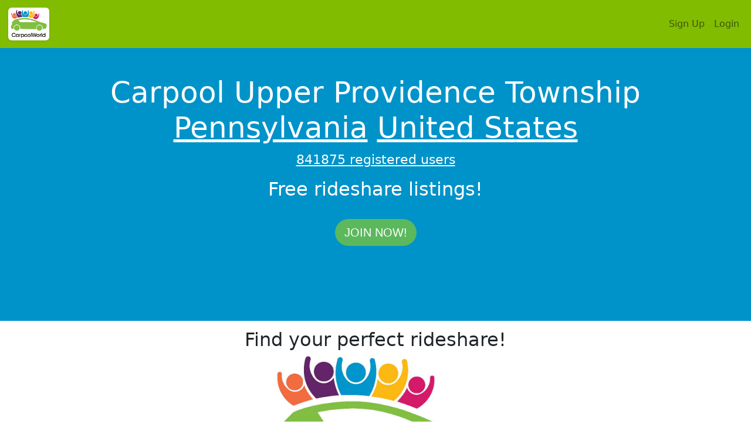

--- FILE ---
content_type: text/html; charset=UTF-8
request_url: https://www.carpoolworld.com/carpool.html?to=Upper_Providence_Township&wc=USA,US&ws=PA&lat=39.9437567&lon=-75.3936808
body_size: 10669
content:
<!DOCTYPE html>
<html xmlns="https://www.w3.org/1999/xhtml"   xml:lang="EN" lang="EN" dir="ltr">
<head>
<title>Carpool Upper Providence Township (PA) Pennsylvania Rideshare</title>
<meta http-equiv="Content-Type" content="text/html; charset=utf-8" />
<meta name="description" content="Carpool Upper Providence Township (PA) Pennsylvania Rideshare. FREE, find a carpool to work, school or any trip. Build a private website for co-workers, parents or students!" />
<meta property="og:description" content="Carpool Upper Providence Township (PA) Pennsylvania Rideshare. FREE, find a carpool to work, school or any trip. Build a private website for co-workers, parents or students!" />
<meta name="keywords" content="Upper Providence Township,Pennsylvania,(PA),United States,USA,carpool,rideshare,vanpool,liftshare,carshare,trips,ride,carpooling,commute,website" />
<meta name="geo.position" content="39.9437567;-75.3936808" />
<meta name="geo.placename" content="Upper Providence Township" />
<meta name="geo.country" content="US" />
<meta name="geo.region" content="US-PA" />
<meta property="og:title" content="CarpoolWorld"/>
<meta property="og:type" content="website"/>
<meta property="og:url" content="https://www.carpoolworld.com/"/>
<meta property="og:image" content="https://www.carpoolworld.com/images/logo_v3/carpoolworld_logo_3_200.png"/>
<meta property="fb:admins" content="carpoolworld"/>
<meta property="fb:app_id" content="121054607923167"/>
<meta property="og:locale" content="en_US" />
<meta name="apple-mobile-web-app-capable" content="yes" />
<meta name="apple-mobile-web-app-status-bar-style" content="black" />

<link rel="alternate" type="application/rss+xml" href="https://www.carpoolworld.com/carpool.html?RSS=GO&olat=39.9437567&olon=-75.3936808&lat=39.9437567&lon=-75.3936808&home_street=&hf=Upper Providence Township&hp=PA&hz=&hc=USA,US&rh=3&to=Upper Providence Township&ws=PA&wz=&wc=USA,US&rw=0.9&nh=&event=" title="carpoolworld.com latest carpool rides Carpool Upper Providence Township" />


<link rel="alternate" href="https://www.carpoolworld.com/carpool.html?form_language=EN&olat=39.9437567&olon=-75.3936808&lat=39.9437567&lon=-75.3936808&home_street=&hf=Upper Providence Township&hp=PA&hz=&hc=USA,US&rh=3&to=Upper Providence Township&ws=PA&wz=&wc=USA,US&rw=0.9&nh=&event=" hreflang="en" />	
<link rel="alternate" href="https://www.carpoolworld.com/carpool.html?form_language=FR&olat=39.9437567&olon=-75.3936808&lat=39.9437567&lon=-75.3936808&home_street=&hf=Upper Providence Township&hp=PA&hz=&hc=USA,US&rh=3&to=Upper Providence Township&ws=PA&wz=&wc=USA,US&rw=0.9&nh=&event=" hreflang="fr" />
<link rel="alternate" href="https://www.carpoolworld.com/carpool.html?form_language=ES&olat=39.9437567&olon=-75.3936808&lat=39.9437567&lon=-75.3936808&home_street=&hf=Upper Providence Township&hp=PA&hz=&hc=USA,US&rh=3&to=Upper Providence Township&ws=PA&wz=&wc=USA,US&rw=0.9&nh=&event=" hreflang="es" />
	


<script type="application/ld+json">	
	{
		"@context": "https://schema.org",
		"@type": "Event",
		"name": "Baltimore to Elkton",
			"startDate": "2026-01-26T11:52:51",
		"endDate": "2026-01-26T13:00:00",
		"eventAttendanceMode": "https://schema.org/OfflineEventAttendanceMode",
        "eventStatus": "https://schema.org/EventScheduled",
		"location": {
		"@type": "Place",
		"geo": {
		    "@type": "GeoCoordinates",
		    "latitude": "39.6075587",
		    "longitude": "-75.8371647"
		  },
		"name": "Elkton",
		"address": {
			"@type": "PostalAddress",
			"addressLocality": "Elkton"
			}
		},
		"offers" : {
     		"@type" : "Offer",
     		"url" : "https://www.carpoolworld.com/carpool_.html?trid=3953519&tridrnd=7I5oIAptPH&olat=39.3499104&olon=-76.6710765&lat=39.6075587&lon=-75.8371647",
     		"availability": "http://schema.org/InStock",
			"price": "0",
			"priceCurrency": "USD",
     		"validFrom" : "2026-01-18 15:05:35",
     		"validThrough" : "2026-01-26T13:00:00"
  		},
		"image": [
		"https://lh3.googleusercontent.com/a/ACg8ocIHPUoeb_4iht1-x804P7MePb9GQUNsFUj65j7LGdA3VKTKBpk0=s96-c"
		],
		"description": "Baltimore to Elkton, Maryland, United States. FREE, find a carpool to work, school or any trip. Build a private website for co-workers, parents or students!.",
		"performer": {
		"@type": "Person",
		"name": "Passenger 1 Seat required"				
		},
		"organizer": {
		"@type": "Person",
		"name": "Passenger 1 Seat required",
		"url" : "https://www.carpoolworld.com"			
		}
	}
</script>
<script type="application/ld+json">
{
  "@context" : "http://schema.org",
  "@type" : "Organization",
  "url" : "https://www.carpoolworld.com/",
  "sameAs" : ["https://www.facebook.com/Carpoolworld-43352179145/",	 	 			
              "https://twitter.com/carpoolworld"],  
  "name" : "carpoolworld.com",
  "description" : "Carpoolworld connects commuters and one-time travelers everywhere to save money and reduce environmental impacts by sharing their transportation for similar and compatible journeys",
  "logo": "https://www.carpoolworld.com/images/logo_v3/carpoolworld_logo_3_200.png",
  "areaServed" : ["US","CA","AF","AL","DZ","AS","AD","AO","AI","AQ","AG","AR","AM","AW","AU","AT","AJ","BS","BH","BD","BB","BY","BE","BZ","BJ","BM","BT","BO","BA","BW","BV","BR","IO","BN","BG","BF","BI","BY","KH","CM","CV","KY","CF","TD","CL","CN","CX","CC","CO","KM","CG","ZR","CK","CR","HR","CU","CY","CZ","DK","DJ","DM","DO","TP","EC","EG","SV","GQ","ER","EE","ET","FK","FO","FJ","FI","FR","GF","PF","TF","GA","GM","GE","DE","GH","GI","UK","GR","GL","GD","GP","GU","GT","GN","GW","GY","HT","HM","VA","HN","HK","HU","IS","IN","ID","IR","IQ","IE","IL","IT","JM","JP","JO","KZ","KE","KI","KR","KW","KG","LA","LV","LB","LS","LR","LY","LI","LT","LU","MO","MK","MG","MW","MY","MV","ML","MT","MH","MQ","MR","MU","YT","MX","FM","MD","MC","MN","MS","MA","MZ","MM","NA","NR","NP","NL","AN","NC","NZ","NI","NE","NG","NU","NF","MP","NO","OM","PK","PW","PA","PG","PY","PE","PH","PN","PL","PT","PR","QA","RE","RO","RU","RW","KN","LC","VC","WS","SM","ST","SA","SN","SC","SL","SG","SK","SI","SB","SO","ZA","GS","ES","LK","SH","PM","SD","SR","SJ","SZ","SE","CH","SY","TW","TJ","TZ","TH","TG","TK","TO","TT","TN","TR","TM","TC","TV","UG","UA","AE","UM","UY","UZ","VU","UE","VN","VG","VI","WF","EH","YE","ZM","ZW","CI","RS","ME"],
  "contactPoint": [
  { "@type": "ContactPoint",
    "telephone": "+1-908-456-6637",
    "contactType": "Sales",
    "availableLanguage" : ["English","French"]}
	]  
}
</script>
<script type="application/ld+json">
{
  "@context" : "http://schema.org",  
  "@type" : "WebSite",
  "name" : "carpoolworld.com",
  "url" : "https://www.carpoolworld.com/",
  "description" :"Carpool Upper Providence Township Pennsylvania United States"  
}
</script>				
				
	<meta name="viewport" content="width=device-width, initial-scale=1, maximum-scale=1">
	<meta name="theme-color" content="#82BC00"/>
	<link href="https://cdn.jsdelivr.net/npm/bootstrap@5.1.1/dist/css/bootstrap.min.css" rel="stylesheet" integrity="sha384-F3w7mX95PdgyTmZZMECAngseQB83DfGTowi0iMjiWaeVhAn4FJkqJByhZMI3AhiU" crossorigin="anonymous">
<link href="https://www.carpoolworld.com/sass_style_2021.css" rel="stylesheet" >
	<link rel="shortcut icon" type="image/x-icon" href="https://www.carpoolworld.com/favicon.ico"  />
	
	<script src="https://ajax.googleapis.com/ajax/libs/jquery/1.12.4/jquery.min.js"></script>
	<script src="https://ajax.googleapis.com/ajax/libs/jqueryui/1.12.1/jquery-ui.min.js"></script>
	<link rel="manifest" href="manifest.json" >
	
	<script defer type="text/javascript" src="https://www.carpoolworld.com/jquery-eu-cookie-law-popup.js"></script>
	
	<script src="https://www.carpoolworld.com/scrollreveal.min.js"></script>
	<script defer type="text/javascript" src="https://www.carpoolworld.com/base_effect_script.js"></script>
	
</head>
<body id="page-top">
	<nav id="mainNav" class="navbar navbar-expand-lg navbar-light navbar-custom fixed-top" >
  <div class="container-fluid">
  	<a  class="top_logo_box navbar-brand" href="https://www.carpoolworld.com/carpool_ride.html"><img src="https://www.carpoolworld.com/images/logo_v3/carpoolworld_logo_3_200.png" alt="carpoolworld.com"  class="border-0 top_logo_width img-polaroid img-thumbnail" width="70" height="56"/></a>

    <button class="navbar-toggler" type="button" data-bs-toggle="collapse" data-bs-target="#navbarTogglerMainMenu" aria-controls="navbarTogglerMainMenu" aria-expanded="false" aria-label="Toggle navigation">
      <span class="navbar-toggler-icon"></span>
    </button><div class="collapse navbar-collapse float-start" id="navbarTogglerMainMenu" >  <ul class="navbar-nav me-auto mb-2 mb-lg-0" >   
  


</ul> <ul class="nav navbar-nav navbar-right" > 
			<li class="nav-item">
			<a class="nav-link" href="/join.html">Sign Up</a>
			</li>
			<li class="nav-item"><a class="nav-link" href="/login.html">
			<i class="fas fa-user"></i> Login</a>
			</li>
		</ul>
		
</div>
</div>
	</div>
	</nav>
		
	<div class="jumbotron jumbotron-alternate-4" >
		<div class="container">
		<h1 class="text-break">Carpool Upper Providence Township  <a href="https://www.carpoolworld.com/carpool_Pennsylvania_USA_favorites.html">Pennsylvania</a> <a href="https://www.carpoolworld.com/carpool_UNITED_STATES_favorites.html">United States</a></h1>
		<p><a href="/free-carpool-listings.html" title="registered users">841875 registered users</a></p><h2>Free rideshare listings!</h2>
		<br/><a class="btn btn-success btn-lg btn-rounded sr-icons" href="join.html">Join now!</a>
	</div>
	</div>
<div class="jumbotron jumbotron-alternate-2 nopadding-top-smallpbot">
	<div class="container">
		<h2>Find your perfect rideshare!</h2><div class="text-center padding_1"><img src="/images/logo_v3/carpool_map.jpg" class="full_image_centered"  alt="Carpool map" />
			</div>
			</div>
		<div class="alternate-3">
			<div class="container">	
		
		<h3 class="text-center fw-lighter">Carpool listings</h3>
	
	<div class="row mb-2">
	
	<div class="col">
		<div class="card  bg-light">
  
		<div class="card-header">
		 <div class="row">		
		 	<div class="offset-10 col-2 text-end"></div><div class="col-12 text-center text-muted"><small>#carpool #vanpool</small></div></div></div>
		 <div class="card-body">
		<div class="row">
			<div class="col-12 text-center">
				<h4><a class="fs-2 fw-light text-decoration-none" title="Find more trips from Baltimore to Elkton, Maryland, United States"  data-bs-toggle="tooltip" data-bs-placement="bottom" href="https://www.carpoolworld.com/carpool_.html?hf=Baltimore&hp=MD&hz=21215&hc=USA%2CUS&to=Elkton&ws=MD&wz=21921&wc=USA%2CUS&olat=39.3499104&olon=-76.6710765&lat=39.6075587&lon=-75.8371647"  >Baltimore to Elkton, Maryland, United States</a></h4>
			</div>
		</div><div class="col-12 col-sm-12 col-md-12 text-center"><div><span class="fs-4">Passenger</span></div></div>
			<div class="col-12 col-sm-12 col-md-12 text-center fs-4">January 26 1pm<br/>One-Time Trip (One way)		
		</div><div class="row"></div>
		 </div>
			</div>
	<div class="row mb-2">
	
	<div class="col">
		<div class="card  bg-light">
  
		<div class="card-header">
		 <div class="row">		
		 	<div class="offset-10 col-2 text-end"></div><div class="col-12 text-center text-muted"><small>#carpool #vanpool</small></div></div></div>
		 <div class="card-body">
		<div class="row">
			<div class="col-12 text-center">
				<h4><a class="fs-2 fw-light text-decoration-none" title="Find more trips from Sharon Hill, Pennsylvania to Pennington, New Jersey, United States"  data-bs-toggle="tooltip" data-bs-placement="bottom" href="https://www.carpoolworld.com/carpool_.html?hf=Sharon+Hill&hp=PA&hz=19079&hc=USA%2CUS&to=Pennington&ws=NJ&wz=08534&wc=USA%2CUS&olat=39.9065017&olon=-75.2715732&lat=40.3273123&lon=-74.7989389"  >Sharon Hill, Pennsylvania to Pennington, New Jersey, United States</a></h4>
			</div>
		</div><div class="col-12 col-sm-12 col-md-12 text-center"><span class="fs-4">Passenger</span></div>
			<div class="col-12 col-sm-12 col-md-12 text-center fs-4">Mon Tue Wed Thu  7am - 8pm<br/>Regular Schedule (Return)		
		</div><div class="row">
		<div class="col-12 text-center more lead">
			 I am in desperate need of a ride to go and come from work. This will be three days a week and I can give schedule up to a month in advance. Please let me know, I am located in Sharon hill and the drop off is in Pennington New Jersey 
			</div></div>
		 </div>
			</div>
	<div class="row mb-2">
	
	<div class="col">
		<div class="card  bg-light">
  
		<div class="card-header">
		 <div class="row">		
		 	<div class="offset-10 col-2 text-end"></div><div class="col-12 text-center text-muted"><small>#carpool</small></div></div></div>
		 <div class="card-body">
		<div class="row">
			<div class="col-12 text-center">
				<h4><a class="fs-2 fw-light text-decoration-none" title="Find more trips from Haddonfield, New Jersey to Philadelphia, Pennsylvania, United States"  data-bs-toggle="tooltip" data-bs-placement="bottom" href="https://www.carpoolworld.com/carpool_.html?hf=Haddonfield&hp=NJ&hz=&hc=USA%2CUS&to=Philadelphia&ws=PA&wz=&wc=USA%2CUS&olat=39.8981630&olon=-75.0316874&lat=39.9525839&lon=-75.1652215"  >Haddonfield, New Jersey to Philadelphia, Pennsylvania, United States</a></h4>
			</div>
		</div><div class="col-12 col-sm-12 col-md-12 text-center"><span class="fs-4">Passenger</span></div>
			<div class="col-12 col-sm-12 col-md-12 text-center fs-4">Mon Wed  7am<br/>Regular Schedule (One way)		
		</div><div class="row"></div>
		 </div>
			</div>
	<div class="row mb-2">
	
	<div class="col">
		<div class="card  bg-light">
  
		<div class="card-header">
		 <div class="row">		
		 	<div class="offset-10 col-2 text-end"></div><div class="col-12 text-center text-muted"><small>#carpool #vanpool</small></div></div></div>
		 <div class="card-body">
		<div class="row">
			<div class="col-12 text-center">
				<h4><a class="fs-2 fw-light text-decoration-none" title="Find more trips from Lawrence Township, New Jersey to Exton, Pennsylvania, United States"  data-bs-toggle="tooltip" data-bs-placement="bottom" href="https://www.carpoolworld.com/carpool_.html?hf=Lawrence+Township&hp=NJ&hz=&hc=USA%2CUS&to=Exton&ws=PA&wz=&wc=USA%2CUS&olat=40.3016375&olon=-74.7361013&lat=40.0461709&lon=-75.6410050"  >Lawrence Township, New Jersey to Exton, Pennsylvania, United States</a></h4>
			</div>
		</div><div class="col-12 col-sm-12 col-md-12 text-center"><div><span class="fs-4">Driver</span></div></div>
			<div class="col-12 col-sm-12 col-md-12 text-center fs-4">Flexible  (Return)		
		</div><div class="row"></div>
		 </div>
			</div>
	<div class="row mb-2">
	
	<div class="col">
		<div class="card  bg-light">
  
		<div class="card-header">
		 <div class="row">		
		 	<div class="offset-10 col-2 text-end"></div><div class="col-12 text-center text-muted"><small>#carpool #taxishare</small></div></div></div>
		 <div class="card-body">
		<div class="row">
			<div class="col-12 text-center">
				<h4><a class="fs-2 fw-light text-decoration-none" title="Find more trips from Franklin Township to South Brunswick Township, New Jersey, United States"  data-bs-toggle="tooltip" data-bs-placement="bottom" href="https://www.carpoolworld.com/carpool_.html?hf=Franklin+Township&hp=NJ&hz=08873&hc=USA%2CUS&to=South+Brunswick+Township&ws=NJ&wz=08852&wc=USA%2CUS&olat=40.4949395&olon=-74.4950540&lat=40.3677727&lon=-74.5633544"  >Franklin Township to South Brunswick Township, New Jersey, United States</a></h4>
			</div>
		</div><div class="col-12 col-sm-12 col-md-12 text-center"><span class="fs-4">Passenger</span></div>
			<div class="col-12 col-sm-12 col-md-12 text-center fs-4">Mon Tue Wed Thu Fri  8:30am - 6:30pm<br/>Regular Schedule (Return)		
		</div><div class="row"></div>
		 </div>
			</div>
	<div class="row mb-2">
	
	<div class="col">
		<div class="card  bg-light">
  
		<div class="card-header">
		 <div class="row">		
		 	<div class="offset-10 col-2 text-end"></div><div class="col-12 text-center text-muted"><small>#carpool #vanpool</small></div></div></div>
		 <div class="card-body">
		<div class="row">
			<div class="col-12 text-center">
				<h4><a class="fs-2 fw-light text-decoration-none" title="Find more trips from Middletown to Dover, Delaware, United States"  data-bs-toggle="tooltip" data-bs-placement="bottom" href="https://www.carpoolworld.com/carpool_.html?hf=Middletown&hp=DE&hz=19709&hc=USA%2CUS&to=Dover&ws=DE&wz=19904&wc=USA%2CUS&olat=39.5062237&olon=-75.7120029&lat=39.1565813&lon=-75.5734333"  >Middletown to Dover, Delaware, United States</a></h4>
			</div>
		</div><div class="col-12 col-sm-12 col-md-12 text-center"><span class="fs-4">Passenger</span></div>
			<div class="col-12 col-sm-12 col-md-12 text-center fs-4">Mon Tue Wed Thu Fri  6:30am - 3pm<br/>Regular Schedule (Return)		
		</div><div class="row"></div>
		 </div>
			</div>
	<div class="row mb-2">
	
	<div class="col">
		<div class="card  bg-light">
  
		<div class="card-header">
		 <div class="row">		
		 	<div class="offset-10 col-2 text-end"></div><div class="col-12 text-center text-muted"><small>#carpool #vanpool</small></div></div></div>
		 <div class="card-body">
		<div class="row">
			<div class="col-12 text-center">
				<h4><a class="fs-2 fw-light text-decoration-none" title="Find more trips from Havertown to Philadelphia, Pennsylvania, United States"  data-bs-toggle="tooltip" data-bs-placement="bottom" href="https://www.carpoolworld.com/carpool_.html?hf=Havertown&hp=PA&hz=19083&hc=USA%2CUS&to=Philadelphia&ws=PA&wz=19131&wc=USA%2CUS&olat=39.9664361&olon=-75.3283980&lat=39.9995356&lon=-75.2274410"  >Havertown to Philadelphia, Pennsylvania, United States</a></h4>
			</div>
		</div><div class="col-12 col-sm-12 col-md-12 text-center"><span class="fs-4">Passenger</span></div>
			<div class="col-12 col-sm-12 col-md-12 text-center fs-4">Mon Tue Wed  1pm - 6pm<br/>Regular Schedule (Return)		
		</div><div class="row"></div>
		 </div>
			</div>
	<div class="row mb-2">
	
	<div class="col">
		<div class="card  bg-light">
  
		<div class="card-header">
		 <div class="row">		
		 	<div class="offset-10 col-2 text-end"></div><div class="col-12 text-center text-muted"><small>#carpool #vanpool</small></div></div></div>
		 <div class="card-body">
		<div class="row">
			<div class="col-12 text-center">
				<h4><a class="fs-2 fw-light text-decoration-none" title="Find more trips from Woodlyn, Pennsylvania to Swedesboro, New Jersey, United States"  data-bs-toggle="tooltip" data-bs-placement="bottom" href="https://www.carpoolworld.com/carpool_.html?hf=Woodlyn&hp=PA&hz=19022&hc=USA%2CUS&to=Swedesboro&ws=NJ&wz=08085&wc=USA%2CUS&olat=39.8702375&olon=-75.3374706&lat=39.7694048&lon=-75.3349159"  >Woodlyn, Pennsylvania to Swedesboro, New Jersey, United States</a></h4>
			</div>
		</div><div class="col-12 col-sm-12 col-md-12 text-center"><span class="fs-4">Passenger</span></div>
			<div class="col-12 col-sm-12 col-md-12 text-center fs-4">Mon Tue Wed Thu  7am - 3:30pm<br/>Regular Schedule (Return)		
		</div><div class="row"></div>
		 </div>
			</div>
	<div class="row mb-2">
	
	<div class="col">
		<div class="card  bg-light">
  
		<div class="card-header">
		 <div class="row">		
		 	<div class="offset-10 col-2 text-end"></div><div class="col-12 text-center text-muted"><small>#carpool</small></div></div></div>
		 <div class="card-body">
		<div class="row">
			<div class="col-12 text-center">
				<h4><a class="fs-2 fw-light text-decoration-none" title="Find more trips from Monticello Drive to Wilmington, Delaware, United States"  data-bs-toggle="tooltip" data-bs-placement="bottom" href="https://www.carpoolworld.com/carpool_.html?hf=Monticello+Drive&hp=DE&hz=19701&hc=USA%2CUS&to=Wilmington&ws=DE&wz=19803&wc=USA%2CUS&olat=39.5765842&olon=-75.7279195&lat=39.7829148&lon=-75.5486913"  >Monticello Drive to Wilmington, Delaware, United States</a></h4>
			</div>
		</div><div class="col-12 col-sm-12 col-md-12 text-center"><span class="fs-4">Driver</span></div>
			<div class="col-12 col-sm-12 col-md-12 text-center fs-4">Mon Wed Thu  7:30am - 5:30pm<br/>Regular Schedule (Return)		
		</div><div class="row"></div>
		 </div>
			</div>
	<div class="row mb-2">
	
	<div class="col">
		<div class="card  bg-light">
  
		<div class="card-header">
		 <div class="row">		
		 	<div class="offset-10 col-2 text-end"></div><div class="col-12 text-center text-muted"><small>#carpool #vanpool #taxishare</small></div></div></div>
		 <div class="card-body">
		<div class="row">
			<div class="col-12 text-center">
				<h4><a class="fs-2 fw-light text-decoration-none" title="Find more trips from Trenton, New Jersey to Wilmington, Delaware, United States"  data-bs-toggle="tooltip" data-bs-placement="bottom" href="https://www.carpoolworld.com/carpool_.html?hf=Trenton&hp=NJ&hz=&hc=USA%2CUS&to=Wilmington&ws=DE&wz=&wc=USA%2CUS&olat=40.2201787&olon=-74.7642295&lat=39.7446550&lon=-75.5483909"  >Trenton, New Jersey to Wilmington, Delaware, United States</a></h4>
			</div>
		</div><div class="col-12 col-sm-12 col-md-12 text-center"><span class="fs-4">Passenger</span></div>
			<div class="col-12 col-sm-12 col-md-12 text-center fs-4">Tue Wed Thu Fri Sat  9am - 4pm<br/>Regular Schedule (Return)		
		</div><div class="row"></div>
		 </div>
			</div>
	<div class="row mb-2">
	
	<div class="col">
		<div class="card  bg-light">
  
		<div class="card-header">
		 <div class="row">		
		 	<div class="offset-10 col-2 text-end"></div><div class="col-12 text-center text-muted"><small>#carpool #vanpool #taxishare</small></div></div></div>
		 <div class="card-body">
		<div class="row">
			<div class="col-12 text-center">
				<h4><a class="fs-2 fw-light text-decoration-none" title="Find more trips from Magnolia to Townsend, Delaware, United States"  data-bs-toggle="tooltip" data-bs-placement="bottom" href="https://www.carpoolworld.com/carpool_.html?hf=Magnolia&hp=DE&hz=19962&hc=USA%2CUS&to=Townsend&ws=DE&wz=19734&wc=USA%2CUS&olat=39.0575101&olon=-75.5211417&lat=39.3236448&lon=-75.7370659"  >Magnolia to Townsend, Delaware, United States</a></h4>
			</div>
		</div><div class="col-12 col-sm-12 col-md-12 text-center"><div><span class="fs-4">Passenger</span></div></div>
			<div class="col-12 col-sm-12 col-md-12 text-center fs-4">Flexible  (Return)		
		</div><div class="row">
		<div class="col-12 text-center more lead">
			 Just got this kid I&#039;m saving for a car but have no way there open to whatever works for other passengers 
			</div></div>
		 </div>
			</div>
	<div class="row mb-2">
	
	<div class="col">
		<div class="card  bg-light">
  
		<div class="card-header">
		 <div class="row">		
		 	<div class="offset-10 col-2 text-end"></div><div class="col-12 text-center text-muted"><small>#carpool #vanpool #taxishare</small></div></div></div>
		 <div class="card-body">
		<div class="row">
			<div class="col-12 text-center">
				<h4><a class="fs-2 fw-light text-decoration-none" title="Find more trips from West Chester, Pa to West Chester, Pennsylvania, United States"  data-bs-toggle="tooltip" data-bs-placement="bottom" href="https://www.carpoolworld.com/carpool_.html?hf=West+Chester%2C+Pa&hp=PA&hz=19380&hc=USA%2CUS&to=West+Chester&ws=PA&wz=19380&wc=USA%2CUS&olat=40.0189651&olon=-75.6181858&lat=40.0257042&lon=-75.5868748"  >West Chester, Pa to West Chester, Pennsylvania, United States</a></h4>
			</div>
		</div><div class="col-12 col-sm-12 col-md-12 text-center"><span class="fs-4">Passenger</span></div>
			<div class="col-12 col-sm-12 col-md-12 text-center fs-4">Tue Wed Thu  9am - 5pm<br/>Regular Schedule (Return)		
		</div><div class="row"></div>
		 </div>
			</div>
	<div class="row mb-2">
	
	<div class="col">
		<div class="card  bg-light">
  
		<div class="card-header">
		 <div class="row">		
		 	<div class="offset-10 col-2 text-end"></div><div class="col-12 text-center text-muted"><small>#carpool</small></div></div></div>
		 <div class="card-body">
		<div class="row">
			<div class="col-12 text-center">
				<h4><a class="fs-2 fw-light text-decoration-none" title="Find more trips from Hillsborough Township to Princeton, New Jersey, United States"  data-bs-toggle="tooltip" data-bs-placement="bottom" href="https://www.carpoolworld.com/carpool_.html?hf=Hillsborough+Township&hp=NJ&hz=&hc=USA%2CUS&to=Princeton&ws=NJ&wz=08540&wc=USA%2CUS&olat=40.5081276&olon=-74.6374233&lat=40.3864683&lon=-74.6583611"  >Hillsborough Township to Princeton, New Jersey, United States</a></h4>
			</div>
		</div><div class="col-12 col-sm-12 col-md-12 text-center"><span class="fs-4">Passenger</span></div>
			<div class="col-12 col-sm-12 col-md-12 text-center fs-4">Mon Tue Wed Thu Fri  10:30am - 10am<br/>Regular Schedule (Return)		
		</div><div class="row">
		<div class="col-12 text-center more lead">
			 I can be flexible
			</div></div>
		 </div>
			</div>
	<div class="row mb-2">
	
	<div class="col">
		<div class="card  bg-light">
  
		<div class="card-header">
		 <div class="row">		
		 	<div class="offset-10 col-2 text-end"></div><div class="col-12 text-center text-muted"><small>#carpool #vanpool #taxishare #walk #cycle</small></div></div></div>
		 <div class="card-body">
		<div class="row">
			<div class="col-12 text-center">
				<h4><a class="fs-2 fw-light text-decoration-none" title="Find more trips from Lebanon to New Holland, Pennsylvania, United States"  data-bs-toggle="tooltip" data-bs-placement="bottom" href="https://www.carpoolworld.com/carpool_.html?hf=Lebanon&hp=PA&hz=&hc=USA%2CUS&to=New+Holland&ws=PA&wz=17557&wc=USA%2CUS&olat=40.3392151&olon=-76.4262102&lat=40.1017643&lon=-76.0852270"  >Lebanon to New Holland, Pennsylvania, United States</a></h4>
			</div>
		</div><div class="col-12 col-sm-12 col-md-12 text-center"><span class="fs-4">Passenger</span></div>
			<div class="col-12 col-sm-12 col-md-12 text-center fs-4">Mon Tue Wed Thu  6am - 5pm<br/>Regular Schedule (Return)		
		</div><div class="row">
		<div class="col-12 text-center more lead">
			 Trying to secure my commute for two months while my license is suspended.  Willing to pay outright.
			</div></div>
		 </div>
			</div>
	<div class="row mb-2">
	
	<div class="col">
		<div class="card  bg-light">
  
		<div class="card-header">
		 <div class="row">		
		 	<div class="offset-10 col-2 text-end"></div><div class="col-12 text-center text-muted"><small>#carpool</small></div></div></div>
		 <div class="card-body">
		<div class="row">
			<div class="col-12 text-center">
				<h4><a class="fs-2 fw-light text-decoration-none" title="Find more trips from Woodbridge Township to South Brunswick Township Independence Way, New Jersey, United States"  data-bs-toggle="tooltip" data-bs-placement="bottom" href="https://www.carpoolworld.com/carpool_.html?hf=Woodbridge+Township&hp=NJ&hz=&hc=USA%2CUS&to=South+Brunswick+Township&ws=NJ&wz=&wc=USA%2CUS&olat=40.5630218&olon=-74.3004456&lat=40.3611747&lon=-74.6005539"  >Woodbridge Township to South Brunswick Township Independence Way, New Jersey, United States</a></h4>
			</div>
		</div><div class="col-12 col-sm-12 col-md-12 text-center"><span class="fs-4">Passenger</span></div>
			<div class="col-12 col-sm-12 col-md-12 text-center fs-4">Mon Tue Wed Thu Fri  9am - 5pm<br/>Regular Schedule (Return)		
		</div><div class="row"></div>
		 </div>
			</div>
	<div class="row mb-2">
	
	<div class="col">
		<div class="card  bg-light">
  
		<div class="card-header">
		 <div class="row">		
		 	<div class="offset-10 col-2 text-end"></div><div class="col-12 text-center text-muted"><small>#carpool #vanpool</small></div></div></div>
		 <div class="card-body">
		<div class="row">
			<div class="col-12 text-center">
				<h4><a class="fs-2 fw-light text-decoration-none" title="Find more trips from Limerick to Conshohocken, Pennsylvania, United States"  data-bs-toggle="tooltip" data-bs-placement="bottom" href="https://www.carpoolworld.com/carpool_.html?hf=Limerick&hp=PA&hz=19468&hc=USA%2CUS&to=Conshohocken&ws=PA&wz=19428&wc=USA%2CUS&olat=40.2309343&olon=-75.5221245&lat=40.0792766&lon=-75.3015714"  >Limerick to Conshohocken, Pennsylvania, United States</a></h4>
			</div>
		</div><div class="col-12 col-sm-12 col-md-12 text-center"><div><span class="fs-4">Passenger</span></div></div>
			<div class="col-12 col-sm-12 col-md-12 text-center fs-4">Flexible  (Return)		
		</div><div class="row">
		<div class="col-12 text-center more lead">
			 Married man, 4 kids, looking to cut costs and allow my wife to drive less.
			</div></div>
		 </div>
			</div>
	<div class="row mb-2">
	
	<div class="col">
		<div class="card  bg-light">
  
		<div class="card-header">
		 <div class="row">		
		 	<div class="offset-10 col-2 text-end"></div><div class="col-12 text-center text-muted"><small>#carpool #vanpool</small></div></div></div>
		 <div class="card-body">
		<div class="row">
			<div class="col-12 text-center">
				<h4><a class="fs-2 fw-light text-decoration-none" title="Find more trips from Philadelphia to Blue Bell, Pennsylvania, United States"  data-bs-toggle="tooltip" data-bs-placement="bottom" href="https://www.carpoolworld.com/carpool_.html?hf=Philadelphia&hp=PA&hz=19130&hc=USA%2CUS&to=Blue+Bell&ws=PA&wz=19422&wc=USA%2CUS&olat=39.9746721&olon=-75.1824528&lat=40.1333789&lon=-75.2742883"  >Philadelphia to Blue Bell, Pennsylvania, United States</a></h4>
			</div>
		</div><div class="col-12 col-sm-12 col-md-12 text-center"><span class="fs-4">Passenger</span></div>
			<div class="col-12 col-sm-12 col-md-12 text-center fs-4">Mon Tue Wed Thu Fri  9am - 5pm<br/>Regular Schedule (Return)		
		</div><div class="row"></div>
		 </div>
			</div>
	<div class="row mb-2">
	
	<div class="col">
		<div class="card  bg-light">
  
		<div class="card-header">
		 <div class="row">		
		 	<div class="offset-10 col-2 text-end"></div><div class="col-12 text-center text-muted"><small></small></div></div></div>
		 <div class="card-body">
		<div class="row">
			<div class="col-12 text-center">
				<h4><a class="fs-2 fw-light text-decoration-none" title="Find more trips from Denver to Denver Cocalico High School, Pennsylvania, United States"  data-bs-toggle="tooltip" data-bs-placement="bottom" href="https://www.carpoolworld.com/carpool_.html?hf=Denver&hp=PA&hz=17517&hc=USA%2CUS&to=Denver&ws=PA&wz=17517&wc=USA%2CUS&olat=40.2311074&olon=-76.0980393&lat=40.2258064&lon=-76.1539308"  >Denver to Denver Cocalico High School, Pennsylvania, United States</a></h4>
			</div>
		</div><div class="col-12 col-sm-12 col-md-12 text-center"><span class="fs-4">Passenger</span></div>
			<div class="col-12 col-sm-12 col-md-12 text-center fs-4">Mon Tue Wed Thu Fri  6:30am - 4pm<br/>Regular Schedule (Return)		
		</div><div class="row"></div>
		 </div>
			</div>
	<div class="row mb-2">
	
	<div class="col">
		<div class="card  bg-light">
  
		<div class="card-header">
		 <div class="row">		
		 	<div class="offset-10 col-2 text-end"></div><div class="col-12 text-center text-muted"><small>#carpool</small></div></div></div>
		 <div class="card-body">
		<div class="row">
			<div class="col-12 text-center">
				<h4><a class="fs-2 fw-light text-decoration-none" title="Find more trips from Middletown, Delaware to Malvern, Pennsylvania, United States"  data-bs-toggle="tooltip" data-bs-placement="bottom" href="https://www.carpoolworld.com/carpool_.html?hf=Middletown&hp=DE&hz=&hc=USA%2CUS&to=Malvern&ws=PA&wz=19355&wc=USA%2CUS&olat=39.4495560&olon=-75.7163207&lat=40.0362184&lon=-75.5138118"  >Middletown, Delaware to Malvern, Pennsylvania, United States</a></h4>
			</div>
		</div><div class="col-12 col-sm-12 col-md-12 text-center"><div><span class="fs-4">Passenger</span></div></div>
			<div class="col-12 col-sm-12 col-md-12 text-center fs-4">Flexible  (Return)		
		</div><div class="row"></div>
		 </div>
			</div>
	<div class="row mb-2">
	
	<div class="col">
		<div class="card  bg-light">
  
		<div class="card-header">
		 <div class="row">		
		 	<div class="offset-10 col-2 text-end"></div><div class="col-12 text-center text-muted"><small>#carpool #vanpool #masstransportation</small></div></div></div>
		 <div class="card-body">
		<div class="row">
			<div class="col-12 text-center">
				<h4><a class="fs-2 fw-light text-decoration-none" title="Find more trips from North Wales to Hatfield, Pennsylvania, United States"  data-bs-toggle="tooltip" data-bs-placement="bottom" href="https://www.carpoolworld.com/carpool_.html?hf=North+Wales&hp=PA&hz=19454&hc=USA%2CUS&to=Hatfield&ws=PA&wz=19440&wc=USA%2CUS&olat=40.2087814&olon=-75.2577274&lat=40.2908450&lon=-75.2646560"  >North Wales to Hatfield, Pennsylvania, United States</a></h4>
			</div>
		</div><div class="col-12 col-sm-12 col-md-12 text-center"><div><span class="fs-4">Passenger</span></div></div>
			<div class="col-12 col-sm-12 col-md-12 text-center fs-4">Flexible  (One way)		
		</div><div class="row"></div>
		 </div>
			</div>
	<div class="row mb-2">
	
	<div class="col">
		<div class="card  bg-light">
  
		<div class="card-header">
		 <div class="row">		
		 	<div class="offset-10 col-2 text-end"></div><div class="col-12 text-center text-muted"><small>#carpool</small></div></div></div>
		 <div class="card-body">
		<div class="row">
			<div class="col-12 text-center">
				<h4><a class="fs-2 fw-light text-decoration-none" title="Find more trips from Woodbridge Township Iselin to Princeton, New Jersey, United States"  data-bs-toggle="tooltip" data-bs-placement="bottom" href="https://www.carpoolworld.com/carpool_.html?hf=Woodbridge+Township&hp=NJ&hz=&hc=USA%2CUS&to=Princeton&ws=NJ&wz=&wc=USA%2CUS&olat=40.5753817&olon=-74.3223703&lat=40.3503931&lon=-74.6571416"  >Woodbridge Township Iselin to Princeton, New Jersey, United States</a></h4>
			</div>
		</div><div class="col-12 col-sm-12 col-md-12 text-center"><span class="fs-4">Passenger</span></div>
			<div class="col-12 col-sm-12 col-md-12 text-center fs-4">Mon Tue Wed Thu Fri  9am - 5pm<br/>Regular Schedule (Return)		
		</div><div class="row"></div>
		 </div>
			</div>
	<div class="row mb-2">
	
	<div class="col">
		<div class="card  bg-light">
  
		<div class="card-header">
		 <div class="row">		
		 	<div class="offset-10 col-2 text-end"></div><div class="col-12 text-center text-muted"><small>#carpool</small></div></div></div>
		 <div class="card-body">
		<div class="row">
			<div class="col-12 text-center">
				<h4><a class="fs-2 fw-light text-decoration-none" title="Find more trips from West Windsor Township Princeton Junction Train Station, North Bound to South Brunswick Township Independence Way, New Jersey, United States"  data-bs-toggle="tooltip" data-bs-placement="bottom" href="https://www.carpoolworld.com/carpool_.html?hf=West+Windsor+Township&hp=NJ&hz=08550&hc=USA%2CUS&to=South+Brunswick+Township&ws=NJ&wz=&wc=USA%2CUS&olat=40.3158553&olon=-74.6240382&lat=40.3611747&lon=-74.6005539"  >West Windsor Township Princeton Junction Train Station, North Bound to South Brunswick Township Independence Way, New Jersey, United States</a></h4>
			</div>
		</div><div class="col-12 col-sm-12 col-md-12 text-center"><span class="fs-4">Passenger</span></div>
			<div class="col-12 col-sm-12 col-md-12 text-center fs-4">Mon Tue Wed Thu Fri  9am - 5pm<br/>Regular Schedule (Return)		
		</div><div class="row">
		<div class="col-12 text-center more lead">
			 Looking for a carpool from train station to Holiday Inn in Indepence Way Princeton
			</div></div>
		 </div>
			</div>
	<div class="row mb-2">
	
	<div class="col">
		<div class="card  bg-light">
  
		<div class="card-header">
		 <div class="row">		
		 	<div class="offset-10 col-2 text-end"></div><div class="col-12 text-center text-muted"><small>#carpool</small></div></div></div>
		 <div class="card-body">
		<div class="row">
			<div class="col-12 text-center">
				<h4><a class="fs-2 fw-light text-decoration-none" title="Find more trips from Edison to Hillsborough Township, New Jersey, United States"  data-bs-toggle="tooltip" data-bs-placement="bottom" href="https://www.carpoolworld.com/carpool_.html?hf=Edison&hp=NJ&hz=&hc=USA%2CUS&to=Hillsborough+Township&ws=NJ&wz=&wc=USA%2CUS&olat=40.5168636&olon=-74.4062825&lat=40.5081276&lon=-74.6374233"  >Edison to Hillsborough Township, New Jersey, United States</a></h4>
			</div>
		</div><div class="col-12 col-sm-12 col-md-12 text-center"><span class="fs-4">Passenger</span></div>
			<div class="col-12 col-sm-12 col-md-12 text-center fs-4">Mon Tue Wed Thu Fri  3pm<br/>Regular Schedule (One way)		
		</div><div class="row">
		<div class="col-12 text-center more lead">
			 Drop my son from Edison to Hillsborough, NJ - Daily, Afternoon, 3 PM. 
			</div></div>
		 </div>
			</div>
	<div class="row mb-2">
	
	<div class="col">
		<div class="card  bg-light">
  
		<div class="card-header">
		 <div class="row">		
		 	<div class="offset-10 col-2 text-end"></div></div></div>
		 <div class="card-body">
		<div class="row">
			<div class="col-12 text-center">
				<h4><a class="fs-2 fw-light text-decoration-none" title="Find more trips from Edison to Princeton, New Jersey, United States"  data-bs-toggle="tooltip" data-bs-placement="bottom" href="https://www.carpoolworld.com/carpool_.html?hf=Edison&hp=NJ&hz=&hc=USA%2CUS&to=Princeton&ws=NJ&wz=&wc=USA%2CUS&olat=40.5168636&olon=-74.4062825&lat=40.3503931&lon=-74.6571416"  >Edison to Princeton, New Jersey, United States</a></h4>
			</div>
		</div><div class="col-12 col-sm-12 col-md-12 text-center"><span class="fs-4">Passenger</span></div>
			<div class="col-12 col-sm-12 col-md-12 text-center fs-4">Mon Tue Wed Thu Fri  9am - 5pm<br/>Regular Schedule (Return)		
		</div><div class="row"></div>
		 </div>
			</div>
	<div class="row mb-2">
	
	<div class="col">
		<div class="card  bg-light">
  
		<div class="card-header">
		 <div class="row">		
		 	<div class="offset-10 col-2 text-end"></div><div class="col-12 text-center text-muted"><small>#carpool</small></div></div></div>
		 <div class="card-body">
		<div class="row">
			<div class="col-12 text-center">
				<h4><a class="fs-2 fw-light text-decoration-none" title="Find more trips from Parsippany-troy Hills, New Jersey to Wilmington, Delaware, United States"  data-bs-toggle="tooltip" data-bs-placement="bottom" href="https://www.carpoolworld.com/carpool_.html?hf=Parsippany-troy+Hills&hp=NJ&hz=&hc=USA%2CUS&to=Wilmington&ws=DE&wz=&wc=USA%2CUS&olat=40.8664763&olon=-74.4100392&lat=39.7446550&lon=-75.5483909"  >Parsippany-troy Hills, New Jersey to Wilmington, Delaware, United States</a></h4>
			</div>
		</div><div class="col-12 col-sm-12 col-md-12 text-center"><span class="fs-4">Driver or passenger</span></div>
			<div class="col-12 col-sm-12 col-md-12 text-center fs-4">Mon Thu Fri  7am - 3pm<br/>Regular Schedule (Return)		
		</div><div class="row"></div>
		 </div>
			</div>
	<div class="row mb-2">
	
	<div class="col">
		<div class="card  bg-light">
  
		<div class="card-header">
		 <div class="row">		
		 	<div class="offset-10 col-2 text-end"></div><div class="col-12 text-center text-muted"><small>#carpool #vanpool</small></div></div></div>
		 <div class="card-body">
		<div class="row">
			<div class="col-12 text-center">
				<h4><a class="fs-2 fw-light text-decoration-none" title="Find more trips from Brookhaven, Pennsylvania to Newark, Delaware, United States"  data-bs-toggle="tooltip" data-bs-placement="bottom" href="https://www.carpoolworld.com/carpool_.html?hf=Brookhaven&hp=PA&hz=19015&hc=USA%2CUS&to=Newark&ws=DE&wz=&wc=USA%2CUS&olat=39.8692789&olon=-75.3824144&lat=39.6837226&lon=-75.7496572"  >Brookhaven, Pennsylvania to Newark, Delaware, United States</a></h4>
			</div>
		</div><div class="col-12 col-sm-12 col-md-12 text-center"><span class="fs-4">Passenger</span></div>
			<div class="col-12 col-sm-12 col-md-12 text-center fs-4">Mon Tue Wed Thu Fri Sat Sun  8am - 5pm<br/>Regular Schedule (Return)		
		</div><div class="row"></div>
		 </div>
			</div>
	<div class="row mb-2">
	
	<div class="col">
		<div class="card  bg-light">
  
		<div class="card-header">
		 <div class="row">		
		 	<div class="offset-10 col-2 text-end"></div><div class="col-12 text-center text-muted"><small>#carpool</small></div></div></div>
		 <div class="card-body">
		<div class="row">
			<div class="col-12 text-center">
				<h4><a class="fs-2 fw-light text-decoration-none" title="Find more trips from Edison Durham Woods to Pennington, New Jersey, United States"  data-bs-toggle="tooltip" data-bs-placement="bottom" href="https://www.carpoolworld.com/carpool_.html?hf=Edison&hp=NJ&hz=08817&hc=USA%2CUS&to=Pennington&ws=NJ&wz=08534&wc=USA%2CUS&olat=40.5451659&olon=-74.3916123&lat=40.2995537&lon=-74.8090991"  >Edison Durham Woods to Pennington, New Jersey, United States</a></h4>
			</div>
		</div><div class="col-12 col-sm-12 col-md-12 text-center"><span class="fs-4">Driver</span></div>
			<div class="col-12 col-sm-12 col-md-12 text-center fs-4">Mon Tue Wed Thu Fri  8am - 2pm<br/>Regular Schedule (Return)		
		</div><div class="row"></div>
		 </div>
			</div>
	<div class="row mb-2">
	
	<div class="col">
		<div class="card  bg-light">
  
		<div class="card-header">
		 <div class="row">		
		 	<div class="offset-10 col-2 text-end"></div><div class="col-12 text-center text-muted"><small>#carpool #vanpool #taxishare #cycle #masstransportation</small></div></div></div>
		 <div class="card-body">
		<div class="row">
			<div class="col-12 text-center">
				<h4><a class="fs-2 fw-light text-decoration-none" title="Find more trips from Florence to Pennington, New Jersey, United States"  data-bs-toggle="tooltip" data-bs-placement="bottom" href="https://www.carpoolworld.com/carpool_.html?hf=Florence&hp=NJ&hz=08554&hc=USA%2CUS&to=Pennington&ws=NJ&wz=08534&wc=USA%2CUS&olat=40.1159522&olon=-74.7762367&lat=40.3559063&lon=-74.7645395"  >Florence to Pennington, New Jersey, United States</a></h4>
			</div>
		</div><div class="col-12 col-sm-12 col-md-12 text-center"><span class="fs-4">Passenger</span></div>
			<div class="col-12 col-sm-12 col-md-12 text-center fs-4">Mon Tue Wed Thu  8am - 6:45pm<br/>Regular Schedule (Return)		
		</div><div class="row">
		<div class="col-12 text-center more lead">
			 If this address doesn&#039;t work I can also take my electric bike from S main street in Pennington if someone could just get me there.
			</div></div>
		 </div>
			</div>
	<div class="row mb-2">
	
	<div class="col">
		<div class="card  bg-light">
  
		<div class="card-header">
		 <div class="row">		
		 	<div class="offset-10 col-2 text-end"></div><div class="col-12 text-center text-muted"><small>#carpool #vanpool #taxishare #telecommute #masstransportation</small></div></div></div>
		 <div class="card-body">
		<div class="row">
			<div class="col-12 text-center">
				<h4><a class="fs-2 fw-light text-decoration-none" title="Find more trips from Millsboro to Dover, Delaware, United States"  data-bs-toggle="tooltip" data-bs-placement="bottom" href="https://www.carpoolworld.com/carpool_.html?hf=Millsboro&hp=DE&hz=&hc=USA%2CUS&to=Dover&ws=DE&wz=&wc=USA%2CUS&olat=38.5915023&olon=-75.2913018&lat=39.1581680&lon=-75.5243682"  >Millsboro to Dover, Delaware, United States</a></h4>
			</div>
		</div><div class="col-12 col-sm-12 col-md-12 text-center"><span class="fs-4">Driver or passenger</span></div>
			<div class="col-12 col-sm-12 col-md-12 text-center fs-4">Mon Tue Wed Thu Fri  8am - 4:30pm<br/>Regular Schedule (Return)		
		</div><div class="row">
		<div class="col-12 text-center more lead">
			 I&#039;m very flexible and can arrive to work an hour early if need be and leave an hour late or later. I&#039;m tired of driving myself an hour each way when the ride can be shared with others. It doesn&#039;t make sense to do the trip on my own.
			</div></div>
		 </div>
			</div>
	<div class="row mb-2">
	
	<div class="col">
		<div class="card  bg-light">
  
		<div class="card-header">
		 <div class="row">		
		 	<div class="offset-10 col-2 text-end"></div><div class="col-12 text-center text-muted"><small>#carpool #vanpool #taxishare</small></div></div></div>
		 <div class="card-body">
		<div class="row">
			<div class="col-12 text-center">
				<h4><a class="fs-2 fw-light text-decoration-none" title="Find more trips from Edison, New Jersey to Wilmington, Delaware, United States"  data-bs-toggle="tooltip" data-bs-placement="bottom" href="https://www.carpoolworld.com/carpool_.html?hf=Edison&hp=NJ&hz=&hc=USA%2CUS&to=Wilmington&ws=DE&wz=&wc=USA%2CUS&olat=40.5168636&olon=-74.4062825&lat=39.7446550&lon=-75.5483909"  >Edison, New Jersey to Wilmington, Delaware, United States</a></h4>
			</div>
		</div><div class="col-12 col-sm-12 col-md-12 text-center"><span class="fs-4">Driver or passenger</span></div>
			<div class="col-12 col-sm-12 col-md-12 text-center fs-4">Mon Tue Wed  9am - 5pm<br/>Regular Schedule (Return)		
		</div><div class="row"></div>
		 </div>
			</div>
	</div>
</div>

					<div class="jumbotron jumbotron-alternate-6 nopadding-top-smallpbot">
						<div class="container">
							<h3 class="text-center">Upcoming trips</h3>
							<div class="row mb-3">
								<div class="col-12">
								<div class="card">
						  			<div class="card-body">
										
	<div class="row">
	<div class="col-5"></div>
	<div class="col-3 text-center"><i class="far fa-calendar-alt"></i>
	</div>
	<div class="col-2 text-center">
		<i class="fas fa-car"></i>
	</div>
	<div class="col-2 text-center">
		<i class="fas fa-user"></i>
	</div>
	</div>

	<div class="row mb-1">
	<div class="col-5" ><a class="fs-5 fw-light text-decoration-none" title="Find more trips from Jersey City, New Jersey to Parsippany, Delaware, United States"  data-bs-toggle="tooltip" data-bs-placement="bottom" href="https://www.carpoolworld.com/carpool_.html?hf=Jersey+City&hp=NJ&hz=&hc=USA%2CUS&to=Parsippany&ws=NJ&wz=&wc=USA%2CUS&olat=40.7174000&olon=-74.0432280&lat=40.8792422&lon=-74.4487614"  >Jersey City to Parsippany</a></div><div class="col-3 text-center"><small>Flexible</small></div><div class="col-2 text-center"><small>1</small></div>
			<div class="col-2 text-center"><small>1</small></div>
	</div>
			
	<div class="row mb-1">
	<div class="col-5" ><a class="fs-5 fw-light text-decoration-none" title="Find more trips from Oxon Hill, New Jersey to Fort Belvoir, Delaware, United States"  data-bs-toggle="tooltip" data-bs-placement="bottom" href="https://www.carpoolworld.com/carpool_.html?hf=Oxon+Hill&hp=MD&hz=&hc=USA%2CUS&to=Fort+Belvoir&ws=VA&wz=&wc=USA%2CUS&olat=38.7899659&olon=-77.0014490&lat=38.7188716&lon=-77.1542684"  >Oxon Hill to Fort Belvoir</a></div><div class="col-3 text-center"><small>Flexible</small></div><div class="col-2 text-center"><small>1</small></div>
			<div class="col-2 text-center"><small>1</small></div>
	</div>
			
	<div class="row mb-1">
	<div class="col-5" ><a class="fs-5 fw-light text-decoration-none" title="Find more trips from New York, New Jersey to Philadelphia, Delaware, United States"  data-bs-toggle="tooltip" data-bs-placement="bottom" href="https://www.carpoolworld.com/carpool_.html?hf=New+York&hp=NY&hz=&hc=USA%2CUS&to=Philadelphia&ws=PA&wz=&wc=USA%2CUS&olat=40.7140000&olon=-74.0070000&lat=39.9522710&lon=-75.1623690"  >New York to Philadelphia</a></div><div class="col-3 text-center"><small>Flexible</small></div><div class="col-2 text-center"><small>1</small></div>
			<div class="col-2 text-center"><small>1</small></div>
	</div>
			
	<div class="row mb-1">
	<div class="col-5" ><a class="fs-5 fw-light text-decoration-none" title="Find more trips from New York, New Jersey to Toronto, Delaware, United States"  data-bs-toggle="tooltip" data-bs-placement="bottom" href="https://www.carpoolworld.com/carpool_.html?hf=New+York&hp=NY&hz=&hc=USA%2CUS&to=Toronto&ws=ON&wz=&wc=CAN%2CCA&olat=40.7127753&olon=-74.0059728&lat=43.6532260&lon=-79.3831843"  >New York to Toronto</a></div><div class="col-3 text-center"><small>Flexible</small></div><div class="col-2 text-center"><small>4</small></div>
			<div class="col-2 text-center"><small>1</small></div>
	</div>
			
	<div class="row mb-1">
	<div class="col-5" ><a class="fs-5 fw-light text-decoration-none" title="Find more trips from Ithaca, New Jersey to New York Upper West Side, Delaware, United States"  data-bs-toggle="tooltip" data-bs-placement="bottom" href="https://www.carpoolworld.com/carpool_.html?hf=Ithaca&hp=NY&hz=&hc=USA%2CUS&to=New+York&ws=NY&wz=&wc=USA%2CUS&olat=42.4439614&olon=-76.5018807&lat=40.7870106&lon=-73.9753676"  >Ithaca to New York Upper West Side</a></div><div class="col-3 text-center"><small>Flexible</small></div><div class="col-2 text-center"><small>-</small></div>
			<div class="col-2 text-center"><small>1</small></div>
	</div>
			
	<div class="row mb-1">
	<div class="col-5" ><a class="fs-5 fw-light text-decoration-none" title="Find more trips from Franklin Township, New Jersey to Pennington, Delaware, United States"  data-bs-toggle="tooltip" data-bs-placement="bottom" href="https://www.carpoolworld.com/carpool_.html?hf=Franklin+Township&hp=NJ&hz=08873&hc=USA%2CUS&to=Pennington&ws=NJ&wz=08534&wc=USA%2CUS&olat=40.4917535&olon=-74.4960703&lat=40.2994921&lon=-74.8091305"  >Franklin Township to Pennington</a></div><div class="col-3 text-center"><small>Flexible</small></div><div class="col-2 text-center"><small>-</small></div>
			<div class="col-2 text-center"><small>1</small></div>
	</div>
			
	<div class="row mb-1">
	<div class="col-5" ><a class="fs-5 fw-light text-decoration-none" title="Find more trips from New York, New Jersey to Montreal, Delaware, United States"  data-bs-toggle="tooltip" data-bs-placement="bottom" href="https://www.carpoolworld.com/carpool_.html?hf=New+York&hp=NY&hz=&hc=USA%2CUS&to=Montreal&ws=QC&wz=&wc=CAN%2CCA&olat=40.7415446&olon=-73.9817929&lat=45.5016889&lon=-73.5672560"  >New York to Montreal</a></div><div class="col-3 text-center"><small>Flexible</small></div><div class="col-2 text-center"><small>1</small></div>
			<div class="col-2 text-center"><small>1</small></div>
	</div>
			
	<div class="row mb-1">
	<div class="col-5" ><a class="fs-5 fw-light text-decoration-none" title="Find more trips from Springfield, New Jersey to La Paz, Delaware, United States"  data-bs-toggle="tooltip" data-bs-placement="bottom" href="https://www.carpoolworld.com/carpool_.html?hf=Springfield&hp=MA&hz=&hc=USA%2CUS&to=La+Paz&ws=BCS&wz=&wc=MEX%2CMX&olat=42.1013104&olon=-72.5892742&lat=24.1426408&lon=-110.3127531"  >Springfield to La Paz</a></div><div class="col-3 text-center"><small>Flexible</small></div><div class="col-2 text-center"><small>1</small></div>
			<div class="col-2 text-center"><small>1</small></div>
	</div>
			
	<div class="row mb-1">
	<div class="col-5" ><a class="fs-5 fw-light text-decoration-none" title="Find more trips from Richmond Brook Road, New Jersey to Arlington Wilson Boulevard, Delaware, United States"  data-bs-toggle="tooltip" data-bs-placement="bottom" href="https://www.carpoolworld.com/carpool_.html?hf=Richmond&hp=VA&hz=&hc=USA%2CUS&to=Arlington&ws=VA&wz=&wc=USA%2CUS&olat=37.5753793&olon=-77.4494584&lat=38.8945351&lon=-77.0738024"  >Richmond Brook Road to Arlington Wilson Boulevard</a></div><div class="col-3 text-center"><small>Flexible</small></div><div class="col-2 text-center"><small>4</small></div>
			<div class="col-2 text-center"><small>1</small></div>
	</div>
			
	<div class="row mb-1">
	<div class="col-5" ><a class="fs-5 fw-light text-decoration-none" title="Find more trips from Mclean, New Jersey to Washington, Delaware, United States"  data-bs-toggle="tooltip" data-bs-placement="bottom" href="https://www.carpoolworld.com/carpool_.html?hf=Mclean&hp=VA&hz=&hc=USA%2CUS&to=Washington&ws=DC&wz=20002&wc=USA%2CUS&olat=38.9338676&olon=-77.1772604&lat=38.8985436&lon=-77.0071944"  >Mclean to Washington</a></div><div class="col-3 text-center"><small>Flexible</small></div><div class="col-2 text-center"><small>1</small></div>
			<div class="col-2 text-center"><small>1</small></div>
	</div>
			
	<div class="row mb-1">
	<div class="col-5" ><a class="fs-5 fw-light text-decoration-none" title="Find more trips from Morris Plains, New Jersey to Albany, Delaware, United States"  data-bs-toggle="tooltip" data-bs-placement="bottom" href="https://www.carpoolworld.com/carpool_.html?hf=Morris+Plains&hp=NJ&hz=&hc=USA%2CUS&to=Albany&ws=NY&wz=&wc=USA%2CUS&olat=40.8233883&olon=-74.4723528&lat=42.6682430&lon=-73.8029900"  >Morris Plains to Albany</a></div><div class="col-3 text-center"><small>Flexible</small></div><div class="col-2 text-center"><small>2</small></div>
			<div class="col-2 text-center"><small>1</small></div>
	</div>
			
	<div class="row mb-1">
	<div class="col-5" ><a class="fs-5 fw-light text-decoration-none" title="Find more trips from Aylett, New Jersey to Vienna, Delaware, United States"  data-bs-toggle="tooltip" data-bs-placement="bottom" href="https://www.carpoolworld.com/carpool_.html?hf=Aylett&hp=VA&hz=&hc=USA%2CUS&to=Vienna&ws=VA&wz=&wc=USA%2CUS&olat=37.8065919&olon=-77.1074477&lat=38.9289910&lon=-77.2460039"  >Aylett to Vienna</a></div><div class="col-3 text-center"><small>Flexible</small></div><div class="col-2 text-center"><small>-</small></div>
			<div class="col-2 text-center"><small>1</small></div>
	</div>
			
	<div class="row mb-1">
	<div class="col-5" ><a class="fs-5 fw-light text-decoration-none" title="Find more trips from Springfield, New Jersey to Greenville, Delaware, United States"  data-bs-toggle="tooltip" data-bs-placement="bottom" href="https://www.carpoolworld.com/carpool_.html?hf=Springfield&hp=MA&hz=&hc=USA%2CUS&to=Greenville&ws=SC&wz=&wc=USA%2CUS&olat=42.1050084&olon=-72.5885184&lat=34.8484984&lon=-82.4000158"  >Springfield to Greenville</a></div><div class="col-3 text-center"><small>Flexible</small></div><div class="col-2 text-center"><small>1</small></div>
			<div class="col-2 text-center"><small>1</small></div>
	</div>
			
	<div class="row mb-1">
	<div class="col-5" ><a class="fs-5 fw-light text-decoration-none" title="Find more trips from Ludlow, New Jersey to Tucson, Delaware, United States"  data-bs-toggle="tooltip" data-bs-placement="bottom" href="https://www.carpoolworld.com/carpool_.html?hf=Ludlow&hp=MA&hz=&hc=USA%2CUS&to=Tucson&ws=AZ&wz=&wc=USA%2CUS&olat=42.1600936&olon=-72.4759190&lat=32.2539787&lon=-110.9741769"  >Ludlow to Tucson</a></div><div class="col-3 text-center"><small>Flexible</small></div><div class="col-2 text-center"><small>1</small></div>
			<div class="col-2 text-center"><small>1</small></div>
	</div>
			
	<div class="row mb-1">
	<div class="col-5" ><a class="fs-5 fw-light text-decoration-none" title="Find more trips from Williamsburg, New Jersey to Monroe, Delaware, United States"  data-bs-toggle="tooltip" data-bs-placement="bottom" href="https://www.carpoolworld.com/carpool_.html?hf=Williamsburg&hp=NY&hz=&hc=USA%2CUS&to=Monroe&ws=NY&wz=10950&wc=USA%2CUS&olat=40.7081156&olon=-73.9570696&lat=41.3306493&lon=-74.1868135"  >Williamsburg to Monroe</a></div><div class="col-3 text-center"><small>Flexible</small></div><div class="col-2 text-center"><small>1</small></div>
			<div class="col-2 text-center"><small>-</small></div>
	</div>
			
	<div class="row mb-1">
	<div class="col-5" ><a class="fs-5 fw-light text-decoration-none" title="Find more trips from Amherst, New Jersey to Burlington, Delaware, United States"  data-bs-toggle="tooltip" data-bs-placement="bottom" href="https://www.carpoolworld.com/carpool_.html?hf=Amherst&hp=MA&hz=&hc=USA%2CUS&to=Burlington&ws=VT&wz=&wc=USA%2CUS&olat=42.3756919&olon=-72.5198537&lat=44.4758825&lon=-73.2120720"  >Amherst to Burlington</a></div><div class="col-3 text-center"><small>Flexible</small></div><div class="col-2 text-center"><small>-</small></div>
			<div class="col-2 text-center"><small>1</small></div>
	</div>
			
	<div class="row mb-1">
	<div class="col-5" ><a class="fs-5 fw-light text-decoration-none" title="Find more trips from Cromwell, New Jersey to Simsbury, Delaware, United States"  data-bs-toggle="tooltip" data-bs-placement="bottom" href="https://www.carpoolworld.com/carpool_.html?hf=Cromwell&hp=CT&hz=&hc=USA%2CUS&to=Simsbury&ws=CT&wz=&wc=USA%2CUS&olat=41.6067359&olon=-72.6916952&lat=41.8262411&lon=-72.8271857"  >Cromwell to Simsbury</a></div><div class="col-3 text-center"><small>Flexible</small></div><div class="col-2 text-center"><small>-</small></div>
			<div class="col-2 text-center"><small>1</small></div>
	</div>
			
	<div class="row mb-1">
	<div class="col-5" ><a class="fs-5 fw-light text-decoration-none" title="Find more trips from Silver Spring, New Jersey to Montreal, Delaware, United States"  data-bs-toggle="tooltip" data-bs-placement="bottom" href="https://www.carpoolworld.com/carpool_.html?hf=Silver+Spring&hp=MD&hz=&hc=USA%2CUS&to=Montreal&ws=QC&wz=&wc=CAN%2CCA&olat=38.9960671&olon=-77.0280731&lat=45.5018869&lon=-73.5673919"  >Silver Spring to Montreal</a></div><div class="col-3 text-center"><small>Flexible</small></div><div class="col-2 text-center"><small>2</small></div>
			<div class="col-2 text-center"><small>-</small></div>
	</div>
			
	<div class="row mb-1">
	<div class="col-5" ><a class="fs-5 fw-light text-decoration-none" title="Find more trips from Philadelphia, New Jersey to Detroit, Delaware, United States"  data-bs-toggle="tooltip" data-bs-placement="bottom" href="https://www.carpoolworld.com/carpool_.html?hf=Philadelphia&hp=PA&hz=&hc=USA%2CUS&to=Detroit&ws=MI&wz=&wc=USA%2CUS&olat=39.9525839&olon=-75.1652215&lat=42.3297182&lon=-83.0424533"  >Philadelphia to Detroit</a></div><div class="col-3 text-center"><small>Flexible</small></div><div class="col-2 text-center"><small>1</small></div>
			<div class="col-2 text-center"><small>-</small></div>
	</div>
			
	<div class="row mb-1">
	<div class="col-5" ><a class="fs-5 fw-light text-decoration-none" title="Find more trips from North Wales, New Jersey to Hatfield, Delaware, United States"  data-bs-toggle="tooltip" data-bs-placement="bottom" href="https://www.carpoolworld.com/carpool_.html?hf=North+Wales&hp=PA&hz=19454&hc=USA%2CUS&to=Hatfield&ws=PA&wz=19440&wc=USA%2CUS&olat=40.2087814&olon=-75.2577274&lat=40.2908450&lon=-75.2646560"  >North Wales to Hatfield</a></div><div class="col-3 text-center"><small>Flexible</small></div><div class="col-2 text-center"><small>-</small></div>
			<div class="col-2 text-center"><small>1</small></div>
	</div>
			
	<div class="row mb-1">
	<div class="col-5" ><a class="fs-5 fw-light text-decoration-none" title="Find more trips from New York, New Jersey to Fort Myers, Delaware, United States"  data-bs-toggle="tooltip" data-bs-placement="bottom" href="https://www.carpoolworld.com/carpool_.html?hf=New+York&hp=NY&hz=&hc=USA%2CUS&to=Fort+Myers&ws=FL&wz=&wc=USA%2CUS&olat=40.7140000&olon=-74.0070000&lat=26.4659106&lon=-81.8148950"  >New York to Fort Myers</a></div><div class="col-3 text-center"><small>Flexible</small></div><div class="col-2 text-center"><small>-</small></div>
			<div class="col-2 text-center"><small>1</small></div>
	</div>
			
	<div class="row mb-1">
	<div class="col-5" ><a class="fs-5 fw-light text-decoration-none" title="Find more trips from Middletown, New Jersey to Malvern, Delaware, United States"  data-bs-toggle="tooltip" data-bs-placement="bottom" href="https://www.carpoolworld.com/carpool_.html?hf=Middletown&hp=DE&hz=&hc=USA%2CUS&to=Malvern&ws=PA&wz=19355&wc=USA%2CUS&olat=39.4495560&olon=-75.7163207&lat=40.0362184&lon=-75.5138118"  >Middletown to Malvern</a></div><div class="col-3 text-center"><small>Flexible</small></div><div class="col-2 text-center"><small>-</small></div>
			<div class="col-2 text-center"><small>1</small></div>
	</div>
			
	<div class="row mb-1">
	<div class="col-5" ><a class="fs-5 fw-light text-decoration-none" title="Find more trips from Baltimore Bccc Student Parking, Baltimore, Md, New Jersey to Ellicott City, Delaware, United States"  data-bs-toggle="tooltip" data-bs-placement="bottom" href="https://www.carpoolworld.com/carpool_.html?hf=Baltimore&hp=MD&hz=21215&hc=USA%2CUS&to=Ellicott+City&ws=MD&wz=21163&wc=USA%2CUS&olat=39.3226170&olon=-76.6638680&lat=39.3096361&lon=-76.8888432"  >Baltimore Bccc Student Parking, Baltimore, Md to Ellicott City</a></div><div class="col-3 text-center"><small>Flexible</small></div><div class="col-2 text-center"><small>-</small></div>
			<div class="col-2 text-center"><small>1</small></div>
	</div>
			
	<div class="row mb-1">
	<div class="col-5" ><a class="fs-5 fw-light text-decoration-none" title="Find more trips from Limerick, New Jersey to Conshohocken, Delaware, United States"  data-bs-toggle="tooltip" data-bs-placement="bottom" href="https://www.carpoolworld.com/carpool_.html?hf=Limerick&hp=PA&hz=19468&hc=USA%2CUS&to=Conshohocken&ws=PA&wz=19428&wc=USA%2CUS&olat=40.2309343&olon=-75.5221245&lat=40.0792766&lon=-75.3015714"  >Limerick to Conshohocken</a></div><div class="col-3 text-center"><small>Flexible</small></div><div class="col-2 text-center"><small>-</small></div>
			<div class="col-2 text-center"><small>1</small></div>
	</div>
			
	<div class="row mb-1">
	<div class="col-5" ><a class="fs-5 fw-light text-decoration-none" title="Find more trips from Philadelphia, New Jersey to Massachusetts, Delaware, United States"  data-bs-toggle="tooltip" data-bs-placement="bottom" href="https://www.carpoolworld.com/carpool_.html?hf=Philadelphia&hp=PA&hz=&hc=USA%2CUS&to=Massachusetts&ws=MA&wz=&wc=USA%2CUS&olat=39.9525839&olon=-75.1652215&lat=42.4072107&lon=-71.3824374"  >Philadelphia to Massachusetts</a></div><div class="col-3 text-center"><small>Flexible</small></div><div class="col-2 text-center"><small>-</small></div>
			<div class="col-2 text-center"><small>2</small></div>
	</div>
			
	<div class="row mb-1">
	<div class="col-5" ><a class="fs-5 fw-light text-decoration-none" title="Find more trips from New York, New Jersey to Springfield, Delaware, United States"  data-bs-toggle="tooltip" data-bs-placement="bottom" href="https://www.carpoolworld.com/carpool_.html?hf=New+York&hp=NY&hz=&hc=USA%2CUS&to=Springfield&ws=MA&wz=&wc=USA%2CUS&olat=40.7127753&olon=-74.0059728&lat=42.1013104&lon=-72.5892742"  >New York to Springfield</a></div><div class="col-3 text-center"><small>Flexible</small></div><div class="col-2 text-center"><small>-</small></div>
			<div class="col-2 text-center"><small>1</small></div>
	</div>
			
	<div class="row mb-1">
	<div class="col-5" ><a class="fs-5 fw-light text-decoration-none" title="Find more trips from Salisbury, New Jersey to Frederick, Delaware, United States"  data-bs-toggle="tooltip" data-bs-placement="bottom" href="https://www.carpoolworld.com/carpool_.html?hf=Salisbury&hp=MD&hz=&hc=USA%2CUS&to=Frederick&ws=MD&wz=&wc=USA%2CUS&olat=38.3606736&olon=-75.5993692&lat=39.4142688&lon=-77.4105409"  >Salisbury to Frederick</a></div><div class="col-3 text-center"><small>Flexible</small></div><div class="col-2 text-center"><small>-</small></div>
			<div class="col-2 text-center"><small>1</small></div>
	</div>
			
	<div class="row mb-1">
	<div class="col-5" ><a class="fs-5 fw-light text-decoration-none" title="Find more trips from Brooklyn, New Jersey to Long Island, Delaware, United States"  data-bs-toggle="tooltip" data-bs-placement="bottom" href="https://www.carpoolworld.com/carpool_.html?hf=Brooklyn&hp=NY&hz=&hc=USA%2CUS&to=Long+Island&ws=NY&wz=&wc=USA%2CUS&olat=40.6781784&olon=-73.9441579&lat=40.7891420&lon=-73.1349610"  >Brooklyn to Long Island</a></div><div class="col-3 text-center"><small>Flexible</small></div><div class="col-2 text-center"><small>-</small></div>
			<div class="col-2 text-center"><small>1</small></div>
	</div>
			
	<div class="row mb-1">
	<div class="col-5" ><a class="fs-5 fw-light text-decoration-none" title="Find more trips from Magnolia, New Jersey to Townsend, Delaware, United States"  data-bs-toggle="tooltip" data-bs-placement="bottom" href="https://www.carpoolworld.com/carpool_.html?hf=Magnolia&hp=DE&hz=19962&hc=USA%2CUS&to=Townsend&ws=DE&wz=19734&wc=USA%2CUS&olat=39.0575101&olon=-75.5211417&lat=39.3236448&lon=-75.7370659"  >Magnolia to Townsend</a></div><div class="col-3 text-center"><small>Flexible</small></div><div class="col-2 text-center"><small>-</small></div>
			<div class="col-2 text-center"><small>1</small></div>
	</div>
			
	<div class="row mb-1">
	<div class="col-5" ><a class="fs-5 fw-light text-decoration-none" title="Find more trips from Stamford, New Jersey to Boston, Delaware, United States"  data-bs-toggle="tooltip" data-bs-placement="bottom" href="https://www.carpoolworld.com/carpool_.html?hf=Stamford&hp=CT&hz=&hc=USA%2CUS&to=Boston&ws=MA&wz=&wc=USA%2CUS&olat=41.0527986&olon=-73.5394821&lat=42.3555076&lon=-71.0565364"  >Stamford to Boston</a></div><div class="col-3 text-center"><small>Flexible</small></div><div class="col-2 text-center"><small>-</small></div>
			<div class="col-2 text-center"><small>1</small></div>
	</div>
			
				</div>
				</div>
				</div>
				</div>
				</div>
				</div>


<div class="jumbotron jumbotron-alternate-4" title="See our Commuting mode analysis for miles/kilometers saved and carbon footprint.">
  <div class="container">
<h3>Total savings</h3>
<br/><br/>
<p>2,644,917 Cars off the road</p>
<p>13,494,475 mt CO2</p>
<p>1,520,657,403 Gallons</p>
<p>5,756,314,448 Liters</p>
<p>30,435,228,396 Miles</p>
<p>48,980,752,227 Kilometers</p>
<br/><br/>
<p><a href="https://www.carpoolworld.com/commuting_mode_analysis.html" class="btn btn-rounded btn-success sr-button">Savings in your area</a></p>
</div></div><div class="jumbotron"><div class="container">
	<h3>Recent trip destinations</h3><br/><br/><p><a href="https://www.carpoolworld.com/carpool_.html?ev=Independence+Way&to=South+Brunswick+Township&ws=NJ&wc=USA%2CUS&lat=40.3611747&lon=-74.6005539">Independence Way</a> South Brunswick Township</p><p><a href="https://www.carpoolworld.com/carpool_.html?ev=Cocalico+High+School&to=Denver&ws=PA&wc=USA%2CUS&lat=40.2258064&lon=-76.1539308">Cocalico High School</a> Denver</p><p><a href="https://www.carpoolworld.com/carpool_.html?ev=Upper+West+Side&to=New+York&ws=NY&wc=USA%2CUS&lat=40.7870106&lon=-73.9753676">Upper West Side</a> New York</p><p><a href="https://www.carpoolworld.com/carpool_.html?ev=Wilson+Boulevard&to=Arlington&ws=VA&wc=USA%2CUS&lat=38.8945351&lon=-77.0738024">Wilson Boulevard</a> Arlington</p></div></div><div class="jumbotron jumbotron-alternate-4">
			<div class="container">
	<h3>Scan trips in your region</h3><br/><br/>
<p><a  href="/carpool_searches.html">Carpool searches</a></p>			
<p><a  href="/carpool_ride.html">Global</a></p>
<p><a  href="/carpool_now.html">Carpool now!</a></p>
<p><a  href="/vanpool.html">Vanpool</a></p>
<p><a  href="/carpool_by_country.html">Carpool everywhere!</a></p>
		<p><a href="https://www.carpoolworld.com/carpool_list_cities.html?country_code=USA,US">United States</a></p> 
		<p><a href="https://www.carpoolworld.com/carpool_Maryland_USA_favorites.html">Maryland</a></p> 
		<p><a href="https://www.carpoolworld.com/carpool_New_Jersey_USA_favorites.html">New Jersey</a></p> 
		<p><a href="https://www.carpoolworld.com/carpool_Pennsylvania_USA_favorites.html">Pennsylvania</a></p> 
		<p><a href="https://www.carpoolworld.com/carpool_Delaware_USA_favorites.html">Delaware</a></p> 
</div></div>

<div class="jumbotron">
			<div class="container">
	<h3>Recent trip origins</h3><br/><br/>
<p><a href="https://www.carpoolworld.com/carpool_.html?nh=Iselin&hf=Woodbridge+Township&hp=NJ&hc=USA%2CUS&olat=40.5753817&olon=-74.3223703">Iselin</a> Woodbridge Township</p> 
<p><a href="https://www.carpoolworld.com/carpool_.html?nh=Princeton+Junction+Train+Station%2C+North+Bound&hf=West+Windsor+Township&hp=NJ&hc=USA%2CUS&olat=40.3158553&olon=-74.6240382">Princeton Junction Train Station, North Bound</a> West Windsor Township</p> 
<p><a href="https://www.carpoolworld.com/carpool_.html?nh=Durham+Woods&hf=Edison&hp=NJ&hc=USA%2CUS&olat=40.5451659&olon=-74.3916123">Durham Woods</a> Edison</p> 
<p><a href="https://www.carpoolworld.com/carpool_.html?nh=Brook+Road&hf=Richmond&hp=VA&hc=USA%2CUS&olat=37.5753793&olon=-77.4494584">Brook Road</a> Richmond</p> 
<p><a href="https://www.carpoolworld.com/carpool_.html?nh=Bccc+Student+Parking%2C+Baltimore%2C+Md&hf=Baltimore&hp=MD&hc=USA%2CUS&olat=39.3226170&olon=-76.6638680">Bccc Student Parking, Baltimore, Md</a> Baltimore</p> </div></div>

<footer class="footer medium_color" data-role="footer">
<div class="col-12 medium_color p-3 border-bottom border-top" >

<div class="top_bot container">

<div class="col-12 text-center top_bot_light_color">

<a class="top_bot_light_color" href="https://www.carpoolworld.com/help.html">Help</a>  | 
<a class="top_bot_light_color" href="https://www.carpoolworld.com/legal.html">Terms</a>  | 
<a class="top_bot_light_color" href="https://www.carpoolworld.com/about.html">About</a> 
	 | <a class="top_bot_light_color" href="https://www.carpoolworld.com/contact_us.html">Contact</a>  | <a class="top_bot_light_color" href="https://www.carpoolworld.com/share-this.html">Share</a>   | <a class="top_bot_light_color" href="https://www.carpoolworld.com/developers.html">Developers</a>   | <a class="top_bot_light_color" href="https://www.carpoolworld.com/apps.html">Apps</a>   
</div>

<div class="row">
	<div class="col-12 text-center top_bot_light_color" >
<a class="top_bot_light_color" href="https://www.carpoolworld.com/carpool.html?&amp;form_language=en">English</a>  | <a class="top_bot_light_color" href="https://www.carpoolworld.com/carpool.html?&amp;form_language=FR">Fran&ccedil;ais</a>  | <a class="top_bot_light_color" href="https://www.carpoolworld.com/carpool.html?&amp;form_language=IT">Italiano</a>  | <a class="top_bot_light_color" href="https://www.carpoolworld.com/carpool.html?&amp;form_language=ES">Espa&ntilde;ol</a></div></div><div class="row">
	<div class="col-12 text-center">
<a href="https://apps.apple.com/us/app/carpoolworld/id1498372524?ls=1">
<img src="https://www.carpoolworld.com/images/app/App_Store_Badge_wht_EN.svg" alt="Download our App on the App Store" style="width: 120px;height:40px;" /></a>
&nbsp;
<a href="https://apps.apple.com/us/app/carpoolworld/id1498372524?ls=1">
<a href="https://play.google.com/store/apps/details?id=com.dataspherecorporation.carpoolworld&utm_campaign=googleplay&pcampaignid=pcampaignidMKT-Other-global-all-co-prtnr-py-PartBadge-Mar2515-1" ><img src="https://www.carpoolworld.com/images/app/google-play-badge.png" alt="Download our App on Google Play" style="width: 155px;height:60px;" /></a>
<br />
<strong>Use the invite code: public</strong></div>
		</div>
<div class="row">
	<div class="col-12 text-center top_bot_light_color">
		&copy; 2000-2026 Planète Covoiturage inc. / CarpoolWorld inc.
	</div>
</div>



</div>
</div>
</footer>


</body>
</html>